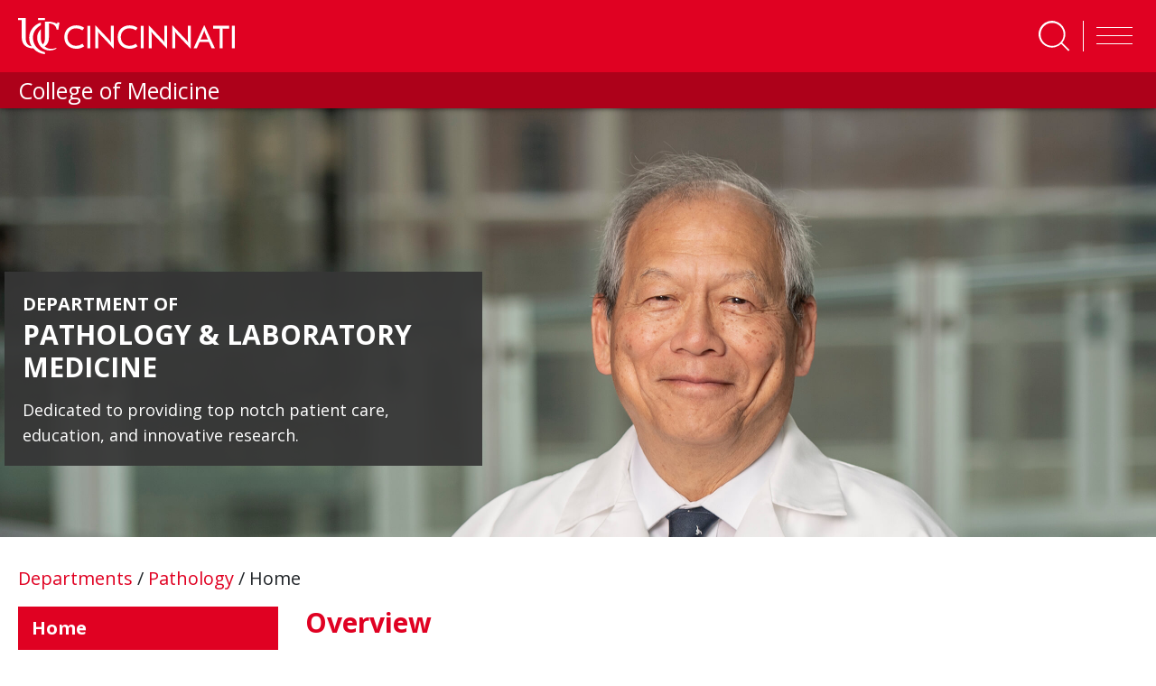

--- FILE ---
content_type: text/css
request_url: https://lcdn.uc.edu/components/twitter/css/loader.css
body_size: 1078
content:
@-webkit-keyframes loader{0%{content:"Loading"}50%{content:"Loading."}75%{content:"Loading.."}90%{content:"Loading..."}to{content:"Loading..."}}@keyframes loader{0%{content:"Loading"}50%{content:"Loading."}75%{content:"Loading.."}90%{content:"Loading..."}to{content:"Loading..."}}.twitter{overflow:hidden;max-height:60rem}.twscoial{position:relative;min-height:42.5rem;background-color:#fff}.twscoial a.twitter-timeline,.twscoial iframe[id^=twitter-widget]{max-height:60rem!important;height:50rem!important;position:relative;top:0;left:0;z-index:0;opacity:1;-webkit-transition:opacity ease-in-out 0.35s;-o-transition:opacity ease-in-out 0.35s;transition:opacity ease-in-out 0.35s}.twscoial:after{content:'';background-image:url(../img/uc-loading.svg);-webkit-background-size:contain;background-size:contain;background-repeat:no-repeat;background-position:center;width:50%;min-height:20rem;height:auto;position:absolute;left:50%;top:50%;-webkit-transform:translate(-50%, -50%);-ms-transform:translate(-50%, -50%);transform:translate(-50%, -50%);z-index:99;text-align:center;opacity:0;-webkit-transition:opacity ease-in-out 0.35s;-o-transition:opacity ease-in-out 0.35s;transition:opacity ease-in-out 0.35s;padding:1.5rem;background-color:#fff}.twscoial:before{width:100%;height:8rem;content:"Loading";font-size:2.4rem;font-weight:700;color:#444;text-transform:uppercase;position:absolute;left:50%;top:80%;-webkit-transform:translate(-50%, -80%);-ms-transform:translate(-50%, -80%);transform:translate(-50%, -80%);z-index:100;text-align:center;opacity:0;padding:1.5rem;background-color:#fff;-webkit-animation:loader 2s infinite;animation:loader 2s infinite;-webkit-animation-fill-mode:both;animation-fill-mode:both}.twscoial.loading:after,.twscoial.loading:before{opacity:1}.twscoial.loading a.twitter-timeline,.twscoial.loading iframe[id^=twitter-widget]{opacity:0}.twscoial>a{display:none}
/*# sourceMappingURL=loader.css.map */